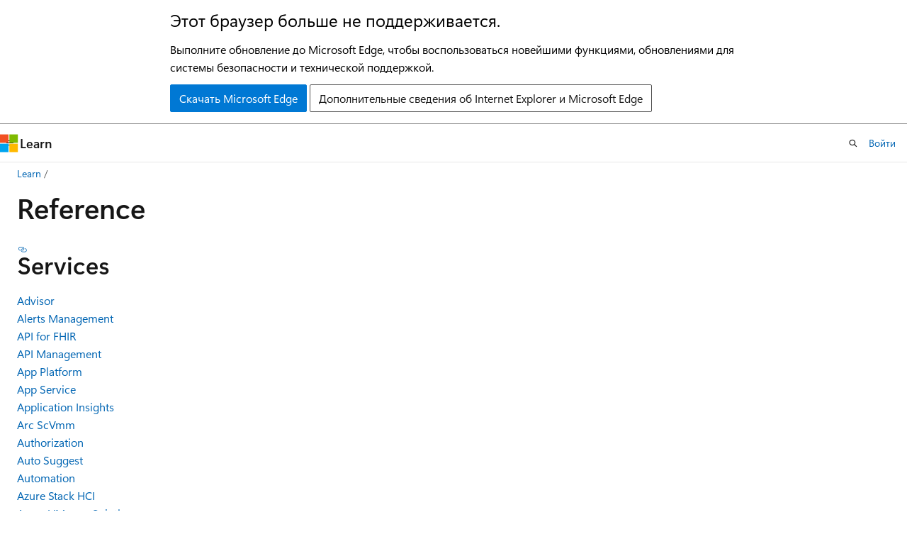

--- FILE ---
content_type: text/html
request_url: https://learn.microsoft.com/ru-ru/previous-versions/dotnet/api/overview/azure/?view=azure-dotnet-archive-legacy&viewFallbackFrom=azure-dotnet
body_size: 50858
content:
 <!DOCTYPE html>
		<html
			class="layout layout-holy-grail   show-table-of-contents reference show-breadcrumb default-focus"
			lang="en-us"
			dir="ltr"
			data-authenticated="false"
			data-auth-status-determined="false"
			data-target="docs"
			x-ms-format-detection="none"
		>
			
		<head>
			<title>Reference - Azure for .NET Developers | Microsoft Learn</title>
			<meta charset="utf-8" />
			<meta name="viewport" content="width=device-width, initial-scale=1.0" />
			<meta name="color-scheme" content="light dark" />

			
			<link rel="canonical" href="https://learn.microsoft.com/en-us/previous-versions/dotnet/api/overview/azure/?view=azure-dotnet-archive-legacy" /> 

			<!-- Non-customizable open graph and sharing-related metadata -->
			<meta name="twitter:card" content="summary_large_image" />
			<meta name="twitter:site" content="@MicrosoftLearn" />
			<meta property="og:type" content="website" />
			<meta property="og:image:alt" content="Microsoft Learn" />
			<meta property="og:image" content="https://learn.microsoft.com/en-us/media/open-graph-image.png" />
			<!-- Page specific open graph and sharing-related metadata -->
			<meta property="og:title" content="Reference - Azure for .NET Developers" />
			<meta property="og:url" content="https://learn.microsoft.com/en-us/previous-versions/dotnet/api/overview/azure/?view=azure-dotnet-archive-legacy" />
			
			<meta name="platform_id" content="be56370f-75e5-2863-0b18-cc0afebc06da" /> <meta name="scope" content="Azure,Azure SDK for .NET" />
			<meta name="locale" content="ru-ru" />
			 <meta name="adobe-target" content="true" /> 
			<meta name="uhfHeaderId" content="Azure" />

			<meta name="page_type" content="reference_container" />

			<!--page specific meta tags-->
			

			<!-- custom meta tags -->
			
		<meta name="schema" content="ReferenceContainer" />
	
		<meta name="ROBOTS" content="NOINDEX,NOFOLLOW" />
	
		<meta name="is_archived" content="true" />
	
		<meta name="is_retired" content="false" />
	
		<meta name="feedback_system" content="None" />
	
		<meta name="author" content="azure-sdk" />
	
		<meta name="ms.author" content="azsdkdocs" />
	
		<meta name="ms.topic" content="generated-reference" />
	
		<meta name="ms.devlang" content="csharp" />
	
		<meta name="ms.date" content="2021-04-13T00:00:00Z" />
	
		<meta name="breadcrumb_path" content="../../../azure_breadcrumb/toc.json" />
	
		<meta name="apiPlatform" content="dotnet" />
	
		<meta name="products" content="https://authoring-docs-microsoft.poolparty.biz/devrel/68ec7f3a-2bc6-459f-b959-19beb729907d" />
	
		<meta name="ms.custom" content="azure-dotnet-devcenter" />
	
		<meta name="ms.custom" content="azure-dotnet-devcenter-generated" />
	
		<meta name="document_id" content="e070b2c8-52d8-8566-b9b2-3bd05136a536" />
	
		<meta name="document_version_independent_id" content="a51d4d2c-db81-ac07-37d1-562cda2177bb" />
	
		<meta name="updated_at" content="2025-09-17T19:01:00Z" />
	
		<meta name="monikers" content="azure-dotnet-archive-legacy" />
	
		<meta name="default_moniker" content="azure-dotnet-archive-legacy" />
	
		<meta name="site_name" content="Docs" />
	
		<meta name="depot_name" content="Learn.dotnet-sdk-archive" />
	
		<meta name="toc_rel" content="../../azure_ref_toc/toc.json" />
	
		<meta name="feedback_product_url" content="" />
	
		<meta name="feedback_help_link_type" content="" />
	
		<meta name="feedback_help_link_url" content="" />
	
		<meta name="search.mshattr.devlang" content="csharp vb fsharp" />
	
		<meta name="config_moniker_range" content="azure-dotnet-archive-legacy" />
	
		<meta name="asset_id" content="api/overview/azure/index" />
	
		<meta name="moniker_range_name" content="eb198bdc25fd4fe432f17302da0545d0" />
	
		<meta name="item_type" content="Content" />
	
		<meta name="source_path" content="api/overview/legacy/azure/index.yml" />
	 

			<!-- assets and js globals -->
			
			<link rel="stylesheet" href="/static/assets/0.4.03306.7423-8b4f0cc9/styles/site-ltr.css" />
			
			<link rel="preconnect" href="//mscom.demdex.net" crossorigin />
						<link rel="dns-prefetch" href="//target.microsoft.com" />
						<link rel="dns-prefetch" href="//microsoftmscompoc.tt.omtrdc.net" />
						<link
							rel="preload"
							as="script"
							href="/static/third-party/adobe-target/at-js/2.9.0/at.js"
							integrity="sha384-l4AKhsU8cUWSht4SaJU5JWcHEWh1m4UTqL08s6b/hqBLAeIDxTNl+AMSxTLx6YMI"
							crossorigin="anonymous"
							id="adobe-target-script"
							type="application/javascript"
						/>
			<script src="https://wcpstatic.microsoft.com/mscc/lib/v2/wcp-consent.js"></script>
			<script src="https://js.monitor.azure.com/scripts/c/ms.jsll-4.min.js"></script>
			<script src="/_themes/docs.theme/master/ru-ru/_themes/global/deprecation.js"></script>

			<!-- msdocs global object -->
			<script id="msdocs-script">
		var msDocs = {
  "environment": {
    "accessLevel": "online",
    "azurePortalHostname": "portal.azure.com",
    "reviewFeatures": false,
    "supportLevel": "production",
    "systemContent": true,
    "siteName": "learn",
    "legacyHosting": false
  },
  "data": {
    "contentLocale": "en-us",
    "contentDir": "ltr",
    "userLocale": "ru-ru",
    "userDir": "ltr",
    "pageTemplate": "Reference",
    "brand": "azure",
    "context": {},
    "standardFeedback": false,
    "showFeedbackReport": false,
    "feedbackHelpLinkType": "",
    "feedbackHelpLinkUrl": "",
    "feedbackSystem": "None",
    "feedbackGitHubRepo": "",
    "feedbackProductUrl": "",
    "extendBreadcrumb": true,
    "isEditDisplayable": false,
    "isPrivateUnauthorized": false,
    "hideViewSource": false,
    "isPermissioned": false,
    "hasRecommendations": false,
    "contributors": []
  },
  "functions": {}
};;
	</script>

			<!-- base scripts, msdocs global should be before this -->
			<script src="/static/assets/0.4.03306.7423-8b4f0cc9/scripts/ru-ru/index-docs.js"></script>
			

			<!-- json-ld -->
			
		</head>
	
			<body
				id="body"
				data-bi-name="body"
				class="layout-body "
				lang="ru-ru"
				dir="ltr"
			>
				<header class="layout-body-header">
		<div class="header-holder has-default-focus">
			
		<a
			href="#main"
			
			style="z-index: 1070"
			class="outline-color-text visually-hidden-until-focused position-fixed inner-focus focus-visible top-0 left-0 right-0 padding-xs text-align-center background-color-body"
			
		>
			Пропустить и перейти к основному содержимому
		</a>
	
		<a
			href="#side-doc-outline"
			
			style="z-index: 1070"
			class="outline-color-text visually-hidden-until-focused position-fixed inner-focus focus-visible top-0 left-0 right-0 padding-xs text-align-center background-color-body"
			
		>
			Переход к навигации на странице
		</a>
	
		<a
			href="#"
			data-skip-to-ask-learn
			style="z-index: 1070"
			class="outline-color-text visually-hidden-until-focused position-fixed inner-focus focus-visible top-0 left-0 right-0 padding-xs text-align-center background-color-body"
			hidden
		>
			Переход к интерфейсу чата Ask Learn
		</a>
	

			<div hidden id="cookie-consent-holder" data-test-id="cookie-consent-container"></div>
			<!-- Unsupported browser warning -->
			<div
				id="unsupported-browser"
				style="background-color: white; color: black; padding: 16px; border-bottom: 1px solid grey;"
				hidden
			>
				<div style="max-width: 800px; margin: 0 auto;">
					<p style="font-size: 24px">Этот браузер больше не поддерживается.</p>
					<p style="font-size: 16px; margin-top: 16px;">
						Выполните обновление до Microsoft Edge, чтобы воспользоваться новейшими функциями, обновлениями для системы безопасности и технической поддержкой.
					</p>
					<div style="margin-top: 12px;">
						<a
							href="https://go.microsoft.com/fwlink/p/?LinkID=2092881 "
							style="background-color: #0078d4; border: 1px solid #0078d4; color: white; padding: 6px 12px; border-radius: 2px; display: inline-block;"
						>
							Скачать Microsoft Edge
						</a>
						<a
							href="https://learn.microsoft.com/en-us/lifecycle/faq/internet-explorer-microsoft-edge"
							style="background-color: white; padding: 6px 12px; border: 1px solid #505050; color: #171717; border-radius: 2px; display: inline-block;"
						>
							Дополнительные сведения об Internet Explorer и Microsoft Edge
						</a>
					</div>
				</div>
			</div>
			<!-- site header -->
			<header
				id="ms--site-header"
				data-test-id="site-header-wrapper"
				role="banner"
				itemscope="itemscope"
				itemtype="http://schema.org/Organization"
			>
				<div
					id="ms--mobile-nav"
					class="site-header display-none-tablet padding-inline-none gap-none"
					data-bi-name="mobile-header"
					data-test-id="mobile-header"
				></div>
				<div
					id="ms--primary-nav"
					class="site-header display-none display-flex-tablet"
					data-bi-name="L1-header"
					data-test-id="primary-header"
				></div>
				<div
					id="ms--secondary-nav"
					class="site-header display-none display-flex-tablet"
					data-bi-name="L2-header"
					data-test-id="secondary-header"
					
				></div>
			</header>
			
		<!-- banner -->
		<div data-banner>
			<div id="disclaimer-holder"></div>
			
		</div>
		<!-- banner end -->
	
		</div>
	</header>
				 <section
					id="layout-body-menu"
					class="layout-body-menu display-flex"
					data-bi-name="menu"
			  >
					
		<div
			id="left-container"
			class="left-container display-none display-block-tablet padding-inline-sm padding-bottom-sm width-full"
			data-toc-container="true"
		>
			<!-- Regular TOC content (default) -->
			<div id="ms--toc-content" class="height-full">
				<nav
					id="affixed-left-container"
					class="margin-top-sm-tablet position-sticky display-flex flex-direction-column"
					aria-label="Основной"
					data-bi-name="left-toc"
					role="navigation"
				></nav>
			</div>
			<!-- Collapsible TOC content (hidden by default) -->
			<div id="ms--toc-content-collapsible" class="height-full" hidden>
				<nav
					id="affixed-left-container"
					class="margin-top-sm-tablet position-sticky display-flex flex-direction-column"
					aria-label="Основной"
					data-bi-name="left-toc"
					role="navigation"
				>
					<div
						id="ms--collapsible-toc-header"
						class="display-flex justify-content-flex-end margin-bottom-xxs"
					>
						<button
							type="button"
							class="button button-clear inner-focus"
							data-collapsible-toc-toggle
							aria-expanded="true"
							aria-controls="ms--collapsible-toc-content"
							aria-label="Оглавление"
						>
							<span class="icon font-size-h4" aria-hidden="true">
								<span class="docon docon-panel-left-contract"></span>
							</span>
						</button>
					</div>
				</nav>
			</div>
		</div>
	
			  </section>

				<main
					id="main"
					role="main"
					class="layout-body-main "
					data-bi-name="content"
					lang="en-us"
					dir="ltr"
				>
					
			<div
		id="ms--content-header"
		class="content-header default-focus border-bottom-none"
		data-bi-name="content-header"
	>
		<div class="content-header-controls margin-xxs margin-inline-sm-tablet">
			<button
				type="button"
				class="contents-button button button-sm margin-right-xxs"
				data-bi-name="contents-expand"
				aria-haspopup="true"
				data-contents-button
			>
				<span class="icon" aria-hidden="true"><span class="docon docon-menu"></span></span>
				<span class="contents-expand-title"> Оглавление </span>
			</button>
			<button
				type="button"
				class="ap-collapse-behavior ap-expanded button button-sm"
				data-bi-name="ap-collapse"
				aria-controls="action-panel"
			>
				<span class="icon" aria-hidden="true"><span class="docon docon-exit-mode"></span></span>
				<span>Выйти из режима редактора</span>
			</button>
		</div>
	</div>
			<div data-main-column class="padding-sm padding-top-none padding-top-sm-tablet">
				<div>
					
		<div id="article-header" class="background-color-body margin-bottom-xs display-none-print">
			<div class="display-flex align-items-center justify-content-space-between">
				
		<details
			id="article-header-breadcrumbs-overflow-popover"
			class="popover"
			data-for="article-header-breadcrumbs"
		>
			<summary
				class="button button-clear button-primary button-sm inner-focus"
				aria-label="Все элементы навигации"
			>
				<span class="icon">
					<span class="docon docon-more"></span>
				</span>
			</summary>
			<div id="article-header-breadcrumbs-overflow" class="popover-content padding-none"></div>
		</details>

		<bread-crumbs
			id="article-header-breadcrumbs"
			role="group"
			aria-label="Навигационные цепочки"
			data-test-id="article-header-breadcrumbs"
			class="overflow-hidden flex-grow-1 margin-right-sm margin-right-md-tablet margin-right-lg-desktop margin-left-negative-xxs padding-left-xxs"
		></bread-crumbs>
	 
		<div
			id="article-header-page-actions"
			class="opacity-none margin-left-auto display-flex flex-wrap-no-wrap align-items-stretch"
		>
			
		<button
			class="button button-sm border-none inner-focus display-none-tablet flex-shrink-0 "
			data-bi-name="ask-learn-assistant-entry"
			data-test-id="ask-learn-assistant-modal-entry-mobile"
			data-ask-learn-modal-entry
			
			type="button"
			style="min-width: max-content;"
			aria-expanded="false"
			aria-label="Спросить Learn"
			hidden
		>
			<span class="icon font-size-lg" aria-hidden="true">
				<span class="docon docon-chat-sparkle-fill gradient-ask-learn-logo"></span>
			</span>
		</button>
		<button
			class="button button-sm display-none display-inline-flex-tablet display-none-desktop flex-shrink-0 margin-right-xxs border-color-ask-learn "
			data-bi-name="ask-learn-assistant-entry"
			
			data-test-id="ask-learn-assistant-modal-entry-tablet"
			data-ask-learn-modal-entry
			type="button"
			style="min-width: max-content;"
			aria-expanded="false"
			hidden
		>
			<span class="icon font-size-lg" aria-hidden="true">
				<span class="docon docon-chat-sparkle-fill gradient-ask-learn-logo"></span>
			</span>
			<span>Спросить Learn</span>
		</button>
		<button
			class="button button-sm display-none flex-shrink-0 display-inline-flex-desktop margin-right-xxs border-color-ask-learn "
			data-bi-name="ask-learn-assistant-entry"
			
			data-test-id="ask-learn-assistant-flyout-entry"
			data-ask-learn-flyout-entry
			data-flyout-button="toggle"
			type="button"
			style="min-width: max-content;"
			aria-expanded="false"
			aria-controls="ask-learn-flyout"
			hidden
		>
			<span class="icon font-size-lg" aria-hidden="true">
				<span class="docon docon-chat-sparkle-fill gradient-ask-learn-logo"></span>
			</span>
			<span>Спросить Learn</span>
		</button>
	 
		<button
			type="button"
			id="ms--focus-mode-button"
			data-focus-mode
			data-bi-name="focus-mode-entry"
			class="button button-sm flex-shrink-0 margin-right-xxs display-none display-inline-flex-desktop"
		>
			<span class="icon font-size-lg" aria-hidden="true">
				<span class="docon docon-glasses"></span>
			</span>
			<span>Режим фокусировки</span>
		</button>
	 
		<div class="language dropdown display-flex align-items-center">
			<button
				type="button"
				class="dropdown-trigger button button-clear button-sm button-primary"
				aria-expanded="false"
				title="Язык"
				data-bi-name="language"
			>
				<span class="lang-title align-self-flex-start" dir="ltr">Язык</span>
				<span class="icon" aria-hidden="true">
					<span class="docon docon-chevron-down-light expanded-indicator"></span>
				</span>
			</button>
			<div class="language-selector dropdown-menu padding-xxs">
				<ul data-bi-name="language-links" dir="ltr">
					
			<li>
				<button
					type="button"
					class="button button-clear button-sm button-block"
					data-bi-name="lang-csharp"
					aria-pressed="false"
				>
					csharp
				</button>
			</li>
		
			<li>
				<button
					type="button"
					class="button button-clear button-sm button-block"
					data-bi-name="lang-vb"
					aria-pressed="false"
				>
					vb
				</button>
			</li>
		
			<li>
				<button
					type="button"
					class="button button-clear button-sm button-block"
					data-bi-name="lang-fsharp"
					aria-pressed="false"
				>
					fsharp
				</button>
			</li>
		
				</ul>
			</div>
		</div>
	

			<details class="popover popover-right" id="article-header-page-actions-overflow">
				<summary
					class="justify-content-flex-start button button-clear button-sm button-primary inner-focus"
					aria-label="Дополнительные действия"
					title="Дополнительные действия"
				>
					<span class="icon" aria-hidden="true">
						<span class="docon docon-more-vertical"></span>
					</span>
				</summary>
				<div class="popover-content">
					
		<button
			data-page-action-item="overflow-mobile"
			type="button"
			class="button-block button-sm inner-focus button button-clear display-none-tablet justify-content-flex-start text-align-left"
			data-bi-name="contents-expand"
			data-contents-button
			data-popover-close
		>
			<span class="icon">
				<span class="docon docon-editor-list-bullet" aria-hidden="true"></span>
			</span>
			<span class="contents-expand-title">Оглавление</span>
		</button>
	 
		<a
			id="lang-link-overflow"
			class="button-sm inner-focus button button-clear button-block justify-content-flex-start text-align-left"
			data-bi-name="language-toggle"
			data-page-action-item="overflow-all"
			data-check-hidden="true"
			data-read-in-link
			href="#"
			hidden
		>
			<span class="icon" aria-hidden="true" data-read-in-link-icon>
				<span class="docon docon-locale-globe"></span>
			</span>
			<span data-read-in-link-text>Прочитать на английском</span>
		</a>
	 
		<button
			type="button"
			class="collection button button-clear button-sm button-block justify-content-flex-start text-align-left inner-focus"
			data-list-type="collection"
			data-bi-name="collection"
			data-page-action-item="overflow-all"
			data-check-hidden="true"
			data-popover-close
		>
			<span class="icon" aria-hidden="true">
				<span class="docon docon-circle-addition"></span>
			</span>
			<span class="collection-status">Добавить</span>
		</button>
	
					
		<button
			type="button"
			class="collection button button-block button-clear button-sm justify-content-flex-start text-align-left inner-focus"
			data-list-type="plan"
			data-bi-name="plan"
			data-page-action-item="overflow-all"
			data-check-hidden="true"
			data-popover-close
			hidden
		>
			<span class="icon" aria-hidden="true">
				<span class="docon docon-circle-addition"></span>
			</span>
			<span class="plan-status">Добавить в план</span>
		</button>
	  
					
		<hr class="margin-block-xxs" />
		<h4 class="font-size-sm padding-left-xxs">Поделиться через</h4>
		
					<a
						class="button button-clear button-sm inner-focus button-block justify-content-flex-start text-align-left text-decoration-none share-facebook"
						data-bi-name="facebook"
						data-page-action-item="overflow-all"
						href="#"
					>
						<span class="icon color-primary" aria-hidden="true">
							<span class="docon docon-facebook-share"></span>
						</span>
						<span>Facebook</span>
					</a>

					<a
						href="#"
						class="button button-clear button-sm inner-focus button-block justify-content-flex-start text-align-left text-decoration-none share-twitter"
						data-bi-name="twitter"
						data-page-action-item="overflow-all"
					>
						<span class="icon color-text" aria-hidden="true">
							<span class="docon docon-xlogo-share"></span>
						</span>
						<span>x.com</span>
					</a>

					<a
						href="#"
						class="button button-clear button-sm inner-focus button-block justify-content-flex-start text-align-left text-decoration-none share-linkedin"
						data-bi-name="linkedin"
						data-page-action-item="overflow-all"
					>
						<span class="icon color-primary" aria-hidden="true">
							<span class="docon docon-linked-in-logo"></span>
						</span>
						<span>LinkedIn</span>
					</a>
					<a
						href="#"
						class="button button-clear button-sm inner-focus button-block justify-content-flex-start text-align-left text-decoration-none share-email"
						data-bi-name="email"
						data-page-action-item="overflow-all"
					>
						<span class="icon color-primary" aria-hidden="true">
							<span class="docon docon-mail-message"></span>
						</span>
						<span>Адрес электронной почты</span>
					</a>
			  
	 
		<hr class="margin-block-xxs" />
		<button
			class="button button-block button-clear button-sm justify-content-flex-start text-align-left inner-focus"
			type="button"
			data-bi-name="print"
			data-page-action-item="overflow-all"
			data-popover-close
			data-print-page
			data-check-hidden="true"
		>
			<span class="icon color-primary" aria-hidden="true">
				<span class="docon docon-print"></span>
			</span>
			<span>Печать</span>
		</button>
	
				</div>
			</details>
		</div>
	
			</div>
		</div>
	  
		<!-- privateUnauthorizedTemplate is hidden by default -->
		<div unauthorized-private-section data-bi-name="permission-content-unauthorized-private" hidden>
			<hr class="hr margin-top-xs margin-bottom-sm" />
			<div class="notification notification-info">
				<div class="notification-content">
					<p class="margin-top-none notification-title">
						<span class="icon">
							<span class="docon docon-exclamation-circle-solid" aria-hidden="true"></span>
						</span>
						<span>Примечание.</span>
					</p>
					<p class="margin-top-none authentication-determined not-authenticated">
						Для доступа к этой странице требуется авторизация. Вы можете попробовать <a class="docs-sign-in" href="#" data-bi-name="permission-content-sign-in">войти</a> или <a  class="docs-change-directory" data-bi-name="permisson-content-change-directory">изменить каталоги</a>.
					</p>
					<p class="margin-top-none authentication-determined authenticated">
						Для доступа к этой странице требуется авторизация. Вы можете <a class="docs-change-directory" data-bi-name="permisson-content-change-directory">попробовать изменить каталоги</a>.
					</p>
				</div>
			</div>
		</div>
	
					<div class="content"></div>
					 
		<div data-id="ai-summary" hidden>
			<div id="ms--ai-summary-cta" class="margin-top-xs display-flex align-items-center">
				<span class="icon" aria-hidden="true">
					<span class="docon docon-sparkle-fill gradient-text-vivid"></span>
				</span>
				<button
					id="ms--ai-summary"
					type="button"
					class="tag tag-sm tag-suggestion margin-left-xxs"
					data-test-id="ai-summary-cta"
					data-bi-name="ai-summary-cta"
					data-an="ai-summary"
				>
					<span class="ai-summary-cta-text">
						Резюмировать эту статью для меня
					</span>
				</button>
			</div>
			<!-- Slot where the client will render the summary card after the user clicks the CTA -->
			<div id="ms--ai-summary-header" class="margin-top-xs"></div>
		</div>
	 
					<div class="content">
<h1>Reference</h1>


<nav id="center-doc-outline" class="doc-outline is-hidden-desktop display-none-print margin-bottom-sm" data-bi-name="intopic toc" aria-label="">
  <h2 class="title is-6 margin-block-xs"></h2>
</nav>
<h2>Services</h2>
<div class="margin-block-lg">
	<ul class="has-three-text-columns margin-left-none">
			<li class="has-three-text-columns-list-items is-unstyled">
				<a href="advisor?view=azure-dotnet-archive-legacy" data-linktype="relative-path"> Advisor </a>
			</li>
			<li class="has-three-text-columns-list-items is-unstyled">
				<a href="alerts-management?view=azure-dotnet-archive-legacy" data-linktype="relative-path"> Alerts Management </a>
			</li>
			<li class="has-three-text-columns-list-items is-unstyled">
				<a href="api-for-fhir?view=azure-dotnet-archive-legacy" data-linktype="relative-path"> API for FHIR </a>
			</li>
			<li class="has-three-text-columns-list-items is-unstyled">
				<a href="api-management?view=azure-dotnet-archive-legacy" data-linktype="relative-path"> API Management </a>
			</li>
			<li class="has-three-text-columns-list-items is-unstyled">
				<a href="app-platform?view=azure-dotnet-archive-legacy" data-linktype="relative-path"> App Platform </a>
			</li>
			<li class="has-three-text-columns-list-items is-unstyled">
				<a href="app-service?view=azure-dotnet-archive-legacy" data-linktype="relative-path"> App Service </a>
			</li>
			<li class="has-three-text-columns-list-items is-unstyled">
				<a href="application-insights?view=azure-dotnet-archive-legacy" data-linktype="relative-path"> Application Insights </a>
			</li>
			<li class="has-three-text-columns-list-items is-unstyled">
				<a href="arc-scvmm?view=azure-dotnet-archive-legacy" data-linktype="relative-path"> Arc ScVmm </a>
			</li>
			<li class="has-three-text-columns-list-items is-unstyled">
				<a href="authorization?view=azure-dotnet-archive-legacy" data-linktype="relative-path"> Authorization </a>
			</li>
			<li class="has-three-text-columns-list-items is-unstyled">
				<a href="auto-suggest?view=azure-dotnet-archive-legacy" data-linktype="relative-path"> Auto Suggest </a>
			</li>
			<li class="has-three-text-columns-list-items is-unstyled">
				<a href="automation?view=azure-dotnet-archive-legacy" data-linktype="relative-path"> Automation </a>
			</li>
			<li class="has-three-text-columns-list-items is-unstyled">
				<a href="azure-stack-hci?view=azure-dotnet-archive-legacy" data-linktype="relative-path"> Azure Stack HCI </a>
			</li>
			<li class="has-three-text-columns-list-items is-unstyled">
				<a href="azure-vmware-solution?view=azure-dotnet-archive-legacy" data-linktype="relative-path"> Azure VMware Solution </a>
			</li>
			<li class="has-three-text-columns-list-items is-unstyled">
				<a href="batch?view=azure-dotnet-archive-legacy" data-linktype="relative-path"> Batch </a>
			</li>
			<li class="has-three-text-columns-list-items is-unstyled">
				<a href="batch-ai?view=azure-dotnet-archive-legacy" data-linktype="relative-path"> Batch AI </a>
			</li>
			<li class="has-three-text-columns-list-items is-unstyled">
				<a href="billing?view=azure-dotnet-archive-legacy" data-linktype="relative-path"> Billing </a>
			</li>
			<li class="has-three-text-columns-list-items is-unstyled">
				<a href="blueprint?view=azure-dotnet-archive-legacy" data-linktype="relative-path"> Blueprint </a>
			</li>
			<li class="has-three-text-columns-list-items is-unstyled">
				<a href="cognitive-services?view=azure-dotnet-archive-legacy" data-linktype="relative-path"> Cognitive Services </a>
			</li>
			<li class="has-three-text-columns-list-items is-unstyled">
				<a href="communication?view=azure-dotnet-archive-legacy" data-linktype="relative-path"> Communication </a>
			</li>
			<li class="has-three-text-columns-list-items is-unstyled">
				<a href="compute?view=azure-dotnet-archive-legacy" data-linktype="relative-path"> Compute </a>
			</li>
			<li class="has-three-text-columns-list-items is-unstyled">
				<a href="confluent?view=azure-dotnet-archive-legacy" data-linktype="relative-path"> Confluent </a>
			</li>
			<li class="has-three-text-columns-list-items is-unstyled">
				<a href="consumption?view=azure-dotnet-archive-legacy" data-linktype="relative-path"> Consumption </a>
			</li>
			<li class="has-three-text-columns-list-items is-unstyled">
				<a href="container-instances?view=azure-dotnet-archive-legacy" data-linktype="relative-path"> Container Instances </a>
			</li>
			<li class="has-three-text-columns-list-items is-unstyled">
				<a href="container-registry?view=azure-dotnet-archive-legacy" data-linktype="relative-path"> Container Registry </a>
			</li>
			<li class="has-three-text-columns-list-items is-unstyled">
				<a href="container-service?view=azure-dotnet-archive-legacy" data-linktype="relative-path"> Container Service </a>
			</li>
			<li class="has-three-text-columns-list-items is-unstyled">
				<a href="content-delivery-network?view=azure-dotnet-archive-legacy" data-linktype="relative-path"> Content Delivery Network </a>
			</li>
			<li class="has-three-text-columns-list-items is-unstyled">
				<a href="cosmos-db?view=azure-dotnet-archive-legacy" data-linktype="relative-path"> Cosmos DB </a>
			</li>
			<li class="has-three-text-columns-list-items is-unstyled">
				<a href="data-box?view=azure-dotnet-archive-legacy" data-linktype="relative-path"> Data Box </a>
			</li>
			<li class="has-three-text-columns-list-items is-unstyled">
				<a href="data-explorer?view=azure-dotnet-archive-legacy" data-linktype="relative-path"> Data Explorer </a>
			</li>
			<li class="has-three-text-columns-list-items is-unstyled">
				<a href="data-factory?view=azure-dotnet-archive-legacy" data-linktype="relative-path"> Data Factory </a>
			</li>
			<li class="has-three-text-columns-list-items is-unstyled">
				<a href="data-lake-analytics?view=azure-dotnet-archive-legacy" data-linktype="relative-path"> Data Lake Analytics </a>
			</li>
			<li class="has-three-text-columns-list-items is-unstyled">
				<a href="data-share?view=azure-dotnet-archive-legacy" data-linktype="relative-path"> Data Share </a>
			</li>
			<li class="has-three-text-columns-list-items is-unstyled">
				<a href="deployment-manager?view=azure-dotnet-archive-legacy" data-linktype="relative-path"> Deployment Manager </a>
			</li>
			<li class="has-three-text-columns-list-items is-unstyled">
				<a href="dns?view=azure-dotnet-archive-legacy" data-linktype="relative-path"> DNS </a>
			</li>
			<li class="has-three-text-columns-list-items is-unstyled">
				<a href="event-grid?view=azure-dotnet-archive-legacy" data-linktype="relative-path"> Event Grid </a>
			</li>
			<li class="has-three-text-columns-list-items is-unstyled">
				<a href="event-hubs?view=azure-dotnet-archive-legacy" data-linktype="relative-path"> Event Hubs </a>
			</li>
			<li class="has-three-text-columns-list-items is-unstyled">
				<a href="expressroute?view=azure-dotnet-archive-legacy" data-linktype="relative-path"> ExpressRoute </a>
			</li>
			<li class="has-three-text-columns-list-items is-unstyled">
				<a href="graph-rbac?view=azure-dotnet-archive-legacy" data-linktype="relative-path"> Graph RBAC </a>
			</li>
			<li class="has-three-text-columns-list-items is-unstyled">
				<a href="hdinsight?view=azure-dotnet-archive-legacy" data-linktype="relative-path"> HDInsight </a>
			</li>
			<li class="has-three-text-columns-list-items is-unstyled">
				<a href="hybrid-compute?view=azure-dotnet-archive-legacy" data-linktype="relative-path"> Hybrid Compute </a>
			</li>
			<li class="has-three-text-columns-list-items is-unstyled">
				<a href="hybrid-data?view=azure-dotnet-archive-legacy" data-linktype="relative-path"> Hybrid Data </a>
			</li>
			<li class="has-three-text-columns-list-items is-unstyled">
				<a href="iot?view=azure-dotnet-archive-legacy" data-linktype="relative-path"> IoT </a>
			</li>
			<li class="has-three-text-columns-list-items is-unstyled">
				<a href="key-vault?view=azure-dotnet-archive-legacy" data-linktype="relative-path"> Key Vault </a>
			</li>
			<li class="has-three-text-columns-list-items is-unstyled">
				<a href="kubernetes-configuration?view=azure-dotnet-archive-legacy" data-linktype="relative-path"> Kubernetes Configuration </a>
			</li>
			<li class="has-three-text-columns-list-items is-unstyled">
				<a href="lab-services?view=azure-dotnet-archive-legacy" data-linktype="relative-path"> Lab Services </a>
			</li>
			<li class="has-three-text-columns-list-items is-unstyled">
				<a href="logic-apps?view=azure-dotnet-archive-legacy" data-linktype="relative-path"> Logic Apps </a>
			</li>
			<li class="has-three-text-columns-list-items is-unstyled">
				<a href="maintenance?view=azure-dotnet-archive-legacy" data-linktype="relative-path"> Maintenance </a>
			</li>
			<li class="has-three-text-columns-list-items is-unstyled">
				<a href="managed-service-identity?view=azure-dotnet-archive-legacy" data-linktype="relative-path"> Managed Service Identity </a>
			</li>
			<li class="has-three-text-columns-list-items is-unstyled">
				<a href="managed-services?view=azure-dotnet-archive-legacy" data-linktype="relative-path"> Managed Services </a>
			</li>
			<li class="has-three-text-columns-list-items is-unstyled">
				<a href="management-groups?view=azure-dotnet-archive-legacy" data-linktype="relative-path"> Management Groups </a>
			</li>
			<li class="has-three-text-columns-list-items is-unstyled">
				<a href="marketplace?view=azure-dotnet-archive-legacy" data-linktype="relative-path"> Marketplace </a>
			</li>
			<li class="has-three-text-columns-list-items is-unstyled">
				<a href="media?view=azure-dotnet-archive-legacy" data-linktype="relative-path"> Media </a>
			</li>
			<li class="has-three-text-columns-list-items is-unstyled">
				<a href="media-services?view=azure-dotnet-archive-legacy" data-linktype="relative-path"> Media Services </a>
			</li>
			<li class="has-three-text-columns-list-items is-unstyled">
				<a href="microsoft-playwright-testing?view=azure-dotnet-archive-legacy" data-linktype="relative-path"> Microsoft Playwright Testing </a>
			</li>
			<li class="has-three-text-columns-list-items is-unstyled">
				<a href="mixed-reality?view=azure-dotnet-archive-legacy" data-linktype="relative-path"> Mixed Reality </a>
			</li>
			<li class="has-three-text-columns-list-items is-unstyled">
				<a href="mobile-services?view=azure-dotnet-archive-legacy" data-linktype="relative-path"> Mobile Services </a>
			</li>
			<li class="has-three-text-columns-list-items is-unstyled">
				<a href="monitor?view=azure-dotnet-archive-legacy" data-linktype="relative-path"> Monitor </a>
			</li>
			<li class="has-three-text-columns-list-items is-unstyled">
				<a href="mysql?view=azure-dotnet-archive-legacy" data-linktype="relative-path"> MySQL </a>
			</li>
			<li class="has-three-text-columns-list-items is-unstyled">
				<a href="network?view=azure-dotnet-archive-legacy" data-linktype="relative-path"> Network </a>
			</li>
			<li class="has-three-text-columns-list-items is-unstyled">
				<a href="network-analytics?view=azure-dotnet-archive-legacy" data-linktype="relative-path"> Network Analytics </a>
			</li>
			<li class="has-three-text-columns-list-items is-unstyled">
				<a href="notification-hubs?view=azure-dotnet-archive-legacy" data-linktype="relative-path"> Notification Hubs </a>
			</li>
			<li class="has-three-text-columns-list-items is-unstyled">
				<a href="playwright-testing?view=azure-dotnet-archive-legacy" data-linktype="relative-path"> Playwright Testing </a>
			</li>
			<li class="has-three-text-columns-list-items is-unstyled">
				<a href="postgresql?view=azure-dotnet-archive-legacy" data-linktype="relative-path"> PostgreSQL </a>
			</li>
			<li class="has-three-text-columns-list-items is-unstyled">
				<a href="power-bi-embedded?view=azure-dotnet-archive-legacy" data-linktype="relative-path"> Power BI Embedded </a>
			</li>
			<li class="has-three-text-columns-list-items is-unstyled">
				<a href="private-dns?view=azure-dotnet-archive-legacy" data-linktype="relative-path"> Private DNS </a>
			</li>
			<li class="has-three-text-columns-list-items is-unstyled">
				<a href="purview?view=azure-dotnet-archive-legacy" data-linktype="relative-path"> Purview </a>
			</li>
			<li class="has-three-text-columns-list-items is-unstyled">
				<a href="quota?view=azure-dotnet-archive-legacy" data-linktype="relative-path"> Quota </a>
			</li>
			<li class="has-three-text-columns-list-items is-unstyled">
				<a href="recovery-services?view=azure-dotnet-archive-legacy" data-linktype="relative-path"> Recovery Services </a>
			</li>
			<li class="has-three-text-columns-list-items is-unstyled">
				<a href="redis?view=azure-dotnet-archive-legacy" data-linktype="relative-path"> Redis </a>
			</li>
			<li class="has-three-text-columns-list-items is-unstyled">
				<a href="relay?view=azure-dotnet-archive-legacy" data-linktype="relative-path"> Relay </a>
			</li>
			<li class="has-three-text-columns-list-items is-unstyled">
				<a href="remoteapp?view=azure-dotnet-archive-legacy" data-linktype="relative-path"> RemoteApp </a>
			</li>
			<li class="has-three-text-columns-list-items is-unstyled">
				<a href="reservations?view=azure-dotnet-archive-legacy" data-linktype="relative-path"> Reservations </a>
			</li>
			<li class="has-three-text-columns-list-items is-unstyled">
				<a href="resource-graph?view=azure-dotnet-archive-legacy" data-linktype="relative-path"> Resource Graph </a>
			</li>
			<li class="has-three-text-columns-list-items is-unstyled">
				<a href="resource-manager?view=azure-dotnet-archive-legacy" data-linktype="relative-path"> Resource Manager </a>
			</li>
			<li class="has-three-text-columns-list-items is-unstyled">
				<a href="resource-mover?view=azure-dotnet-archive-legacy" data-linktype="relative-path"> Resource Mover </a>
			</li>
			<li class="has-three-text-columns-list-items is-unstyled">
				<a href="resources?view=azure-dotnet-archive-legacy" data-linktype="relative-path"> Resources </a>
			</li>
			<li class="has-three-text-columns-list-items is-unstyled">
				<a href="scheduler?view=azure-dotnet-archive-legacy" data-linktype="relative-path"> Scheduler </a>
			</li>
			<li class="has-three-text-columns-list-items is-unstyled">
				<a href="search?view=azure-dotnet-archive-legacy" data-linktype="relative-path"> Search </a>
			</li>
			<li class="has-three-text-columns-list-items is-unstyled">
				<a href="service-bus?view=azure-dotnet-archive-legacy" data-linktype="relative-path"> Service Bus </a>
			</li>
			<li class="has-three-text-columns-list-items is-unstyled">
				<a href="service-fabric?view=azure-dotnet-archive-legacy" data-linktype="relative-path"> Service Fabric </a>
			</li>
			<li class="has-three-text-columns-list-items is-unstyled">
				<a href="spring-cloud?view=azure-dotnet-archive-legacy" data-linktype="relative-path"> Spring Cloud </a>
			</li>
			<li class="has-three-text-columns-list-items is-unstyled">
				<a href="sql?view=azure-dotnet-archive-legacy" data-linktype="relative-path"> SQL </a>
			</li>
			<li class="has-three-text-columns-list-items is-unstyled">
				<a href="sql-server-on-virtual-machines?view=azure-dotnet-archive-legacy" data-linktype="relative-path"> SQL Server on Virtual Machines </a>
			</li>
			<li class="has-three-text-columns-list-items is-unstyled">
				<a href="stack-edge?view=azure-dotnet-archive-legacy" data-linktype="relative-path"> Stack Edge </a>
			</li>
			<li class="has-three-text-columns-list-items is-unstyled">
				<a href="storage?view=azure-dotnet-archive-legacy" data-linktype="relative-path"> Storage </a>
			</li>
			<li class="has-three-text-columns-list-items is-unstyled">
				<a href="store?view=azure-dotnet-archive-legacy" data-linktype="relative-path"> Store </a>
			</li>
			<li class="has-three-text-columns-list-items is-unstyled">
				<a href="storsimple?view=azure-dotnet-archive-legacy" data-linktype="relative-path"> StorSimple </a>
			</li>
			<li class="has-three-text-columns-list-items is-unstyled">
				<a href="storsimple-8000-series?view=azure-dotnet-archive-legacy" data-linktype="relative-path"> StorSimple 8000 series </a>
			</li>
			<li class="has-three-text-columns-list-items is-unstyled">
				<a href="stream-analytics?view=azure-dotnet-archive-legacy" data-linktype="relative-path"> Stream Analytics </a>
			</li>
			<li class="has-three-text-columns-list-items is-unstyled">
				<a href="subscriptions?view=azure-dotnet-archive-legacy" data-linktype="relative-path"> Subscriptions </a>
			</li>
			<li class="has-three-text-columns-list-items is-unstyled">
				<a href="support?view=azure-dotnet-archive-legacy" data-linktype="relative-path"> Support </a>
			</li>
			<li class="has-three-text-columns-list-items is-unstyled">
				<a href="synapse?view=azure-dotnet-archive-legacy" data-linktype="relative-path"> Synapse </a>
			</li>
			<li class="has-three-text-columns-list-items is-unstyled">
				<a href="tables?view=azure-dotnet-archive-legacy" data-linktype="relative-path"> Tables </a>
			</li>
			<li class="has-three-text-columns-list-items is-unstyled">
				<a href="traffic-manager?view=azure-dotnet-archive-legacy" data-linktype="relative-path"> Traffic Manager </a>
			</li>
			<li class="has-three-text-columns-list-items is-unstyled">
				<a href="video-analyzer?view=azure-dotnet-archive-legacy" data-linktype="relative-path"> Video Analyzer </a>
			</li>
			<li class="has-three-text-columns-list-items is-unstyled">
				<a href="workload-monitor?view=azure-dotnet-archive-legacy" data-linktype="relative-path"> Workload Monitor </a>
			</li>
			<li class="has-three-text-columns-list-items is-unstyled">
				<a href="other?view=azure-dotnet-archive-legacy" data-linktype="relative-path"> Other </a>
			</li>
	</ul>
</div>
</div>
					
		<div
			id="ms--inline-notifications"
			class="margin-block-xs"
			data-bi-name="inline-notification"
		></div>
	 
		<div
			id="assertive-live-region"
			role="alert"
			aria-live="assertive"
			class="visually-hidden"
			aria-relevant="additions"
			aria-atomic="true"
		></div>
		<div
			id="polite-live-region"
			role="status"
			aria-live="polite"
			class="visually-hidden"
			aria-relevant="additions"
			aria-atomic="true"
		></div>
	
					
				</div>
				 
			</div>
			
		<div
			id="action-panel"
			role="region"
			aria-label="Панель действий"
			class="action-panel"
			tabindex="-1"
		></div>
	
		
				</main>
				<aside
					id="layout-body-aside"
					class="layout-body-aside "
					data-bi-name="aside"
			  >
					
		<div
			id="ms--additional-resources"
			class="right-container padding-sm display-none display-block-desktop height-full"
			data-bi-name="pageactions"
			role="complementary"
			aria-label="Дополнительные ресурсы"
		>
			<div id="affixed-right-container" data-bi-name="right-column">
				
		<nav
			id="side-doc-outline"
			class="doc-outline border-bottom padding-bottom-xs margin-bottom-xs"
			data-bi-name="intopic toc"
			aria-label="В этой статье"
		>
			<h3>В этой статье</h3>
		</nav>
	
				<!-- Feedback -->
				
			</div>
		</div>
	
			  </aside> <section
					id="layout-body-flyout"
					class="layout-body-flyout "
					data-bi-name="flyout"
			  >
					 <div
	class="height-full border-left background-color-body-medium"
	id="ask-learn-flyout"
></div>
			  </section> <div class="layout-body-footer " data-bi-name="layout-footer">
		<footer
			id="footer"
			data-test-id="footer"
			data-bi-name="footer"
			class="footer-layout has-padding has-default-focus border-top  uhf-container"
			role="contentinfo"
		>
			<div class="display-flex gap-xs flex-wrap-wrap is-full-height padding-right-lg-desktop">
				
		<a
			data-mscc-ic="false"
			href="#"
			data-bi-name="select-locale"
			class="locale-selector-link flex-shrink-0 button button-sm button-clear external-link-indicator"
			id=""
			title=""
			><span class="icon" aria-hidden="true"
				><span class="docon docon-world"></span></span
			><span class="local-selector-link-text">ru-ru</span></a
		>
	 <div class="ccpa-privacy-link" data-ccpa-privacy-link hidden>
		
		<a
			data-mscc-ic="false"
			href="https://aka.ms/yourcaliforniaprivacychoices"
			data-bi-name="your-privacy-choices"
			class="button button-sm button-clear flex-shrink-0 external-link-indicator"
			id=""
			title=""
			>
		<svg
			xmlns="http://www.w3.org/2000/svg"
			viewBox="0 0 30 14"
			xml:space="preserve"
			height="16"
			width="43"
			aria-hidden="true"
			focusable="false"
		>
			<path
				d="M7.4 12.8h6.8l3.1-11.6H7.4C4.2 1.2 1.6 3.8 1.6 7s2.6 5.8 5.8 5.8z"
				style="fill-rule:evenodd;clip-rule:evenodd;fill:#fff"
			></path>
			<path
				d="M22.6 0H7.4c-3.9 0-7 3.1-7 7s3.1 7 7 7h15.2c3.9 0 7-3.1 7-7s-3.2-7-7-7zm-21 7c0-3.2 2.6-5.8 5.8-5.8h9.9l-3.1 11.6H7.4c-3.2 0-5.8-2.6-5.8-5.8z"
				style="fill-rule:evenodd;clip-rule:evenodd;fill:#06f"
			></path>
			<path
				d="M24.6 4c.2.2.2.6 0 .8L22.5 7l2.2 2.2c.2.2.2.6 0 .8-.2.2-.6.2-.8 0l-2.2-2.2-2.2 2.2c-.2.2-.6.2-.8 0-.2-.2-.2-.6 0-.8L20.8 7l-2.2-2.2c-.2-.2-.2-.6 0-.8.2-.2.6-.2.8 0l2.2 2.2L23.8 4c.2-.2.6-.2.8 0z"
				style="fill:#fff"
			></path>
			<path
				d="M12.7 4.1c.2.2.3.6.1.8L8.6 9.8c-.1.1-.2.2-.3.2-.2.1-.5.1-.7-.1L5.4 7.7c-.2-.2-.2-.6 0-.8.2-.2.6-.2.8 0L8 8.6l3.8-4.5c.2-.2.6-.2.9 0z"
				style="fill:#06f"
			></path>
		</svg>
	
			<span>Ваши варианты выбора параметров конфиденциальности</span></a
		>
	
	</div>
				<div class="flex-shrink-0">
		<div class="dropdown has-caret-up">
			<button
				data-test-id="theme-selector-button"
				class="dropdown-trigger button button-clear button-sm inner-focus theme-dropdown-trigger"
				aria-controls="{{ themeMenuId }}"
				aria-expanded="false"
				title="Тема"
				data-bi-name="theme"
			>
				<span class="icon">
					<span class="docon docon-sun" aria-hidden="true"></span>
				</span>
				<span>Тема</span>
				<span class="icon expanded-indicator" aria-hidden="true">
					<span class="docon docon-chevron-down-light"></span>
				</span>
			</button>
			<div class="dropdown-menu" id="{{ themeMenuId }}" role="menu">
				<ul class="theme-selector padding-xxs" data-test-id="theme-dropdown-menu">
					<li class="theme display-block">
						<button
							class="button button-clear button-sm theme-control button-block justify-content-flex-start text-align-left"
							data-theme-to="light"
						>
							<span class="theme-light margin-right-xxs">
								<span
									class="theme-selector-icon border display-inline-block has-body-background"
									aria-hidden="true"
								>
									<svg class="svg" xmlns="http://www.w3.org/2000/svg" viewBox="0 0 22 14">
										<rect width="22" height="14" class="has-fill-body-background" />
										<rect x="5" y="5" width="12" height="4" class="has-fill-secondary" />
										<rect x="5" y="2" width="2" height="1" class="has-fill-secondary" />
										<rect x="8" y="2" width="2" height="1" class="has-fill-secondary" />
										<rect x="11" y="2" width="3" height="1" class="has-fill-secondary" />
										<rect x="1" y="1" width="2" height="2" class="has-fill-secondary" />
										<rect x="5" y="10" width="7" height="2" rx="0.3" class="has-fill-primary" />
										<rect x="19" y="1" width="2" height="2" rx="1" class="has-fill-secondary" />
									</svg>
								</span>
							</span>
							<span role="menuitem"> Светлая </span>
						</button>
					</li>
					<li class="theme display-block">
						<button
							class="button button-clear button-sm theme-control button-block justify-content-flex-start text-align-left"
							data-theme-to="dark"
						>
							<span class="theme-dark margin-right-xxs">
								<span
									class="border theme-selector-icon display-inline-block has-body-background"
									aria-hidden="true"
								>
									<svg class="svg" xmlns="http://www.w3.org/2000/svg" viewBox="0 0 22 14">
										<rect width="22" height="14" class="has-fill-body-background" />
										<rect x="5" y="5" width="12" height="4" class="has-fill-secondary" />
										<rect x="5" y="2" width="2" height="1" class="has-fill-secondary" />
										<rect x="8" y="2" width="2" height="1" class="has-fill-secondary" />
										<rect x="11" y="2" width="3" height="1" class="has-fill-secondary" />
										<rect x="1" y="1" width="2" height="2" class="has-fill-secondary" />
										<rect x="5" y="10" width="7" height="2" rx="0.3" class="has-fill-primary" />
										<rect x="19" y="1" width="2" height="2" rx="1" class="has-fill-secondary" />
									</svg>
								</span>
							</span>
							<span role="menuitem"> Темная </span>
						</button>
					</li>
					<li class="theme display-block">
						<button
							class="button button-clear button-sm theme-control button-block justify-content-flex-start text-align-left"
							data-theme-to="high-contrast"
						>
							<span class="theme-high-contrast margin-right-xxs">
								<span
									class="border theme-selector-icon display-inline-block has-body-background"
									aria-hidden="true"
								>
									<svg class="svg" xmlns="http://www.w3.org/2000/svg" viewBox="0 0 22 14">
										<rect width="22" height="14" class="has-fill-body-background" />
										<rect x="5" y="5" width="12" height="4" class="has-fill-secondary" />
										<rect x="5" y="2" width="2" height="1" class="has-fill-secondary" />
										<rect x="8" y="2" width="2" height="1" class="has-fill-secondary" />
										<rect x="11" y="2" width="3" height="1" class="has-fill-secondary" />
										<rect x="1" y="1" width="2" height="2" class="has-fill-secondary" />
										<rect x="5" y="10" width="7" height="2" rx="0.3" class="has-fill-primary" />
										<rect x="19" y="1" width="2" height="2" rx="1" class="has-fill-secondary" />
									</svg>
								</span>
							</span>
							<span role="menuitem"> Высокая контрастность </span>
						</button>
					</li>
				</ul>
			</div>
		</div>
	</div>
			</div>
			<ul class="links" data-bi-name="footerlinks">
				<li class="manage-cookies-holder" hidden=""></li>
				<li>
		
		<a
			data-mscc-ic="false"
			href="https://learn.microsoft.com/ru-ru/principles-for-ai-generated-content"
			data-bi-name="aiDisclaimer"
			class=" external-link-indicator"
			id=""
			title=""
			>Заявление об отказе ИИ</a
		>
	
	</li><li>
		
		<a
			data-mscc-ic="false"
			href="https://learn.microsoft.com/ru-ru/previous-versions/"
			data-bi-name="archivelink"
			class=" external-link-indicator"
			id=""
			title=""
			>Предыдущие версии</a
		>
	
	</li> <li>
		
		<a
			data-mscc-ic="false"
			href="https://techcommunity.microsoft.com/t5/microsoft-learn-blog/bg-p/MicrosoftLearnBlog"
			data-bi-name="bloglink"
			class=" external-link-indicator"
			id=""
			title=""
			>Блог</a
		>
	
	</li> <li>
		
		<a
			data-mscc-ic="false"
			href="https://learn.microsoft.com/ru-ru/contribute"
			data-bi-name="contributorGuide"
			class=" external-link-indicator"
			id=""
			title=""
			>Участие в доработке</a
		>
	
	</li><li>
		
		<a
			data-mscc-ic="false"
			href="https://go.microsoft.com/fwlink/?LinkId=521839"
			data-bi-name="privacy"
			class=" external-link-indicator"
			id=""
			title=""
			>Конфиденциальность</a
		>
	
	</li><li>
		
		<a
			data-mscc-ic="false"
			href="https://learn.microsoft.com/ru-ru/legal/termsofuse"
			data-bi-name="termsofuse"
			class=" external-link-indicator"
			id=""
			title=""
			>Условия использования</a
		>
	
	</li><li>
		
		<a
			data-mscc-ic="false"
			href="https://www.microsoft.com/legal/intellectualproperty/Trademarks/"
			data-bi-name="trademarks"
			class=" external-link-indicator"
			id=""
			title=""
			>Товарные знаки</a
		>
	
	</li>
				<li>&copy; Microsoft 2026</li>
			</ul>
		</footer>
	</footer>
			</body>
		</html>